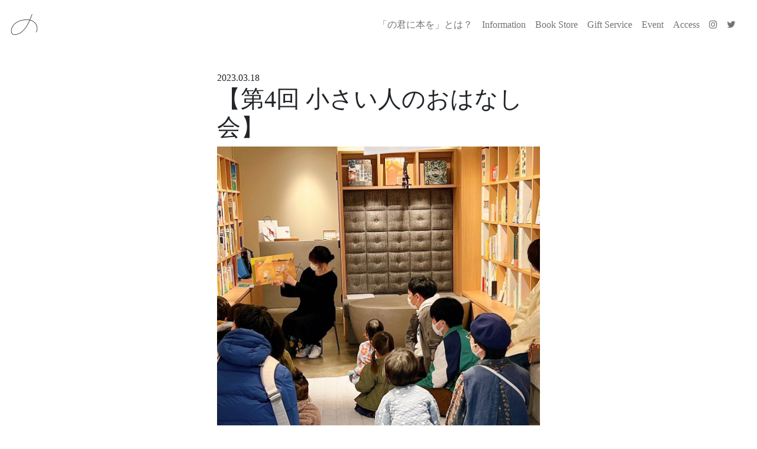

--- FILE ---
content_type: text/html; charset=UTF-8
request_url: https://www.nokiminihonwo.com/%E3%80%90%E7%AC%AC4%E5%9B%9E-%E5%B0%8F%E3%81%95%E3%81%84%E4%BA%BA%E3%81%AE%E3%81%8A%E3%81%AF%E3%81%AA%E3%81%97%E4%BC%9A%E3%80%91/
body_size: 10081
content:
<!DOCTYPE html>
<html lang="ja">
<head>
	<meta charset="UTF-8">
	<meta name="viewport" content="width=device-width, initial-scale=1, shrink-to-fit=no">
	<link rel="profile" href="http://gmpg.org/xfn/11">
	<link rel="preconnect" href="https://fonts.googleapis.com"><link rel="preconnect" href="https://fonts.gstatic.com" crossorigin><link href="https://fonts.googleapis.com/css2?family=Cormorant+Garamond:wght@300;400&display=swap" rel="stylesheet">
	<title>【第4回 小さい人のおはなし会】 &#8211; の君に本を</title>
<meta name='robots' content='max-image-preview:large' />
<link rel="alternate" type="application/rss+xml" title="の君に本を &raquo; フィード" href="https://www.nokiminihonwo.com/feed/" />
<link rel="alternate" type="application/rss+xml" title="の君に本を &raquo; コメントフィード" href="https://www.nokiminihonwo.com/comments/feed/" />
<link rel="alternate" type="application/rss+xml" title="の君に本を &raquo; 【第4回 小さい人のおはなし会】 のコメントのフィード" href="https://www.nokiminihonwo.com/%e3%80%90%e7%ac%ac4%e5%9b%9e-%e5%b0%8f%e3%81%95%e3%81%84%e4%ba%ba%e3%81%ae%e3%81%8a%e3%81%af%e3%81%aa%e3%81%97%e4%bc%9a%e3%80%91/feed/" />
<link rel="alternate" title="oEmbed (JSON)" type="application/json+oembed" href="https://www.nokiminihonwo.com/wp-json/oembed/1.0/embed?url=https%3A%2F%2Fwww.nokiminihonwo.com%2F%25e3%2580%2590%25e7%25ac%25ac4%25e5%259b%259e-%25e5%25b0%258f%25e3%2581%2595%25e3%2581%2584%25e4%25ba%25ba%25e3%2581%25ae%25e3%2581%258a%25e3%2581%25af%25e3%2581%25aa%25e3%2581%2597%25e4%25bc%259a%25e3%2580%2591%2F" />
<link rel="alternate" title="oEmbed (XML)" type="text/xml+oembed" href="https://www.nokiminihonwo.com/wp-json/oembed/1.0/embed?url=https%3A%2F%2Fwww.nokiminihonwo.com%2F%25e3%2580%2590%25e7%25ac%25ac4%25e5%259b%259e-%25e5%25b0%258f%25e3%2581%2595%25e3%2581%2584%25e4%25ba%25ba%25e3%2581%25ae%25e3%2581%258a%25e3%2581%25af%25e3%2581%25aa%25e3%2581%2597%25e4%25bc%259a%25e3%2580%2591%2F&#038;format=xml" />
<style id='wp-img-auto-sizes-contain-inline-css'>
img:is([sizes=auto i],[sizes^="auto," i]){contain-intrinsic-size:3000px 1500px}
/*# sourceURL=wp-img-auto-sizes-contain-inline-css */
</style>
<style id='wp-emoji-styles-inline-css'>

	img.wp-smiley, img.emoji {
		display: inline !important;
		border: none !important;
		box-shadow: none !important;
		height: 1em !important;
		width: 1em !important;
		margin: 0 0.07em !important;
		vertical-align: -0.1em !important;
		background: none !important;
		padding: 0 !important;
	}
/*# sourceURL=wp-emoji-styles-inline-css */
</style>
<style id='wp-block-library-inline-css'>
:root{--wp-block-synced-color:#7a00df;--wp-block-synced-color--rgb:122,0,223;--wp-bound-block-color:var(--wp-block-synced-color);--wp-editor-canvas-background:#ddd;--wp-admin-theme-color:#007cba;--wp-admin-theme-color--rgb:0,124,186;--wp-admin-theme-color-darker-10:#006ba1;--wp-admin-theme-color-darker-10--rgb:0,107,160.5;--wp-admin-theme-color-darker-20:#005a87;--wp-admin-theme-color-darker-20--rgb:0,90,135;--wp-admin-border-width-focus:2px}@media (min-resolution:192dpi){:root{--wp-admin-border-width-focus:1.5px}}.wp-element-button{cursor:pointer}:root .has-very-light-gray-background-color{background-color:#eee}:root .has-very-dark-gray-background-color{background-color:#313131}:root .has-very-light-gray-color{color:#eee}:root .has-very-dark-gray-color{color:#313131}:root .has-vivid-green-cyan-to-vivid-cyan-blue-gradient-background{background:linear-gradient(135deg,#00d084,#0693e3)}:root .has-purple-crush-gradient-background{background:linear-gradient(135deg,#34e2e4,#4721fb 50%,#ab1dfe)}:root .has-hazy-dawn-gradient-background{background:linear-gradient(135deg,#faaca8,#dad0ec)}:root .has-subdued-olive-gradient-background{background:linear-gradient(135deg,#fafae1,#67a671)}:root .has-atomic-cream-gradient-background{background:linear-gradient(135deg,#fdd79a,#004a59)}:root .has-nightshade-gradient-background{background:linear-gradient(135deg,#330968,#31cdcf)}:root .has-midnight-gradient-background{background:linear-gradient(135deg,#020381,#2874fc)}:root{--wp--preset--font-size--normal:16px;--wp--preset--font-size--huge:42px}.has-regular-font-size{font-size:1em}.has-larger-font-size{font-size:2.625em}.has-normal-font-size{font-size:var(--wp--preset--font-size--normal)}.has-huge-font-size{font-size:var(--wp--preset--font-size--huge)}.has-text-align-center{text-align:center}.has-text-align-left{text-align:left}.has-text-align-right{text-align:right}.has-fit-text{white-space:nowrap!important}#end-resizable-editor-section{display:none}.aligncenter{clear:both}.items-justified-left{justify-content:flex-start}.items-justified-center{justify-content:center}.items-justified-right{justify-content:flex-end}.items-justified-space-between{justify-content:space-between}.screen-reader-text{border:0;clip-path:inset(50%);height:1px;margin:-1px;overflow:hidden;padding:0;position:absolute;width:1px;word-wrap:normal!important}.screen-reader-text:focus{background-color:#ddd;clip-path:none;color:#444;display:block;font-size:1em;height:auto;left:5px;line-height:normal;padding:15px 23px 14px;text-decoration:none;top:5px;width:auto;z-index:100000}html :where(.has-border-color){border-style:solid}html :where([style*=border-top-color]){border-top-style:solid}html :where([style*=border-right-color]){border-right-style:solid}html :where([style*=border-bottom-color]){border-bottom-style:solid}html :where([style*=border-left-color]){border-left-style:solid}html :where([style*=border-width]){border-style:solid}html :where([style*=border-top-width]){border-top-style:solid}html :where([style*=border-right-width]){border-right-style:solid}html :where([style*=border-bottom-width]){border-bottom-style:solid}html :where([style*=border-left-width]){border-left-style:solid}html :where(img[class*=wp-image-]){height:auto;max-width:100%}:where(figure){margin:0 0 1em}html :where(.is-position-sticky){--wp-admin--admin-bar--position-offset:var(--wp-admin--admin-bar--height,0px)}@media screen and (max-width:600px){html :where(.is-position-sticky){--wp-admin--admin-bar--position-offset:0px}}

/*# sourceURL=wp-block-library-inline-css */
</style><style id='global-styles-inline-css'>
:root{--wp--preset--aspect-ratio--square: 1;--wp--preset--aspect-ratio--4-3: 4/3;--wp--preset--aspect-ratio--3-4: 3/4;--wp--preset--aspect-ratio--3-2: 3/2;--wp--preset--aspect-ratio--2-3: 2/3;--wp--preset--aspect-ratio--16-9: 16/9;--wp--preset--aspect-ratio--9-16: 9/16;--wp--preset--color--black: #000000;--wp--preset--color--cyan-bluish-gray: #abb8c3;--wp--preset--color--white: #fff;--wp--preset--color--pale-pink: #f78da7;--wp--preset--color--vivid-red: #cf2e2e;--wp--preset--color--luminous-vivid-orange: #ff6900;--wp--preset--color--luminous-vivid-amber: #fcb900;--wp--preset--color--light-green-cyan: #7bdcb5;--wp--preset--color--vivid-green-cyan: #00d084;--wp--preset--color--pale-cyan-blue: #8ed1fc;--wp--preset--color--vivid-cyan-blue: #0693e3;--wp--preset--color--vivid-purple: #9b51e0;--wp--preset--color--blue: #0d6efd;--wp--preset--color--indigo: #6610f2;--wp--preset--color--purple: #6f42c1;--wp--preset--color--pink: #d63384;--wp--preset--color--red: #dc3545;--wp--preset--color--orange: #fd7e14;--wp--preset--color--yellow: #ffc107;--wp--preset--color--green: #198754;--wp--preset--color--teal: #20c997;--wp--preset--color--cyan: #0dcaf0;--wp--preset--color--gray: #6c757d;--wp--preset--color--gray-dark: #343a40;--wp--preset--gradient--vivid-cyan-blue-to-vivid-purple: linear-gradient(135deg,rgb(6,147,227) 0%,rgb(155,81,224) 100%);--wp--preset--gradient--light-green-cyan-to-vivid-green-cyan: linear-gradient(135deg,rgb(122,220,180) 0%,rgb(0,208,130) 100%);--wp--preset--gradient--luminous-vivid-amber-to-luminous-vivid-orange: linear-gradient(135deg,rgb(252,185,0) 0%,rgb(255,105,0) 100%);--wp--preset--gradient--luminous-vivid-orange-to-vivid-red: linear-gradient(135deg,rgb(255,105,0) 0%,rgb(207,46,46) 100%);--wp--preset--gradient--very-light-gray-to-cyan-bluish-gray: linear-gradient(135deg,rgb(238,238,238) 0%,rgb(169,184,195) 100%);--wp--preset--gradient--cool-to-warm-spectrum: linear-gradient(135deg,rgb(74,234,220) 0%,rgb(151,120,209) 20%,rgb(207,42,186) 40%,rgb(238,44,130) 60%,rgb(251,105,98) 80%,rgb(254,248,76) 100%);--wp--preset--gradient--blush-light-purple: linear-gradient(135deg,rgb(255,206,236) 0%,rgb(152,150,240) 100%);--wp--preset--gradient--blush-bordeaux: linear-gradient(135deg,rgb(254,205,165) 0%,rgb(254,45,45) 50%,rgb(107,0,62) 100%);--wp--preset--gradient--luminous-dusk: linear-gradient(135deg,rgb(255,203,112) 0%,rgb(199,81,192) 50%,rgb(65,88,208) 100%);--wp--preset--gradient--pale-ocean: linear-gradient(135deg,rgb(255,245,203) 0%,rgb(182,227,212) 50%,rgb(51,167,181) 100%);--wp--preset--gradient--electric-grass: linear-gradient(135deg,rgb(202,248,128) 0%,rgb(113,206,126) 100%);--wp--preset--gradient--midnight: linear-gradient(135deg,rgb(2,3,129) 0%,rgb(40,116,252) 100%);--wp--preset--font-size--small: 13px;--wp--preset--font-size--medium: 20px;--wp--preset--font-size--large: 36px;--wp--preset--font-size--x-large: 42px;--wp--preset--spacing--20: 0.44rem;--wp--preset--spacing--30: 0.67rem;--wp--preset--spacing--40: 1rem;--wp--preset--spacing--50: 1.5rem;--wp--preset--spacing--60: 2.25rem;--wp--preset--spacing--70: 3.38rem;--wp--preset--spacing--80: 5.06rem;--wp--preset--shadow--natural: 6px 6px 9px rgba(0, 0, 0, 0.2);--wp--preset--shadow--deep: 12px 12px 50px rgba(0, 0, 0, 0.4);--wp--preset--shadow--sharp: 6px 6px 0px rgba(0, 0, 0, 0.2);--wp--preset--shadow--outlined: 6px 6px 0px -3px rgb(255, 255, 255), 6px 6px rgb(0, 0, 0);--wp--preset--shadow--crisp: 6px 6px 0px rgb(0, 0, 0);}:where(.is-layout-flex){gap: 0.5em;}:where(.is-layout-grid){gap: 0.5em;}body .is-layout-flex{display: flex;}.is-layout-flex{flex-wrap: wrap;align-items: center;}.is-layout-flex > :is(*, div){margin: 0;}body .is-layout-grid{display: grid;}.is-layout-grid > :is(*, div){margin: 0;}:where(.wp-block-columns.is-layout-flex){gap: 2em;}:where(.wp-block-columns.is-layout-grid){gap: 2em;}:where(.wp-block-post-template.is-layout-flex){gap: 1.25em;}:where(.wp-block-post-template.is-layout-grid){gap: 1.25em;}.has-black-color{color: var(--wp--preset--color--black) !important;}.has-cyan-bluish-gray-color{color: var(--wp--preset--color--cyan-bluish-gray) !important;}.has-white-color{color: var(--wp--preset--color--white) !important;}.has-pale-pink-color{color: var(--wp--preset--color--pale-pink) !important;}.has-vivid-red-color{color: var(--wp--preset--color--vivid-red) !important;}.has-luminous-vivid-orange-color{color: var(--wp--preset--color--luminous-vivid-orange) !important;}.has-luminous-vivid-amber-color{color: var(--wp--preset--color--luminous-vivid-amber) !important;}.has-light-green-cyan-color{color: var(--wp--preset--color--light-green-cyan) !important;}.has-vivid-green-cyan-color{color: var(--wp--preset--color--vivid-green-cyan) !important;}.has-pale-cyan-blue-color{color: var(--wp--preset--color--pale-cyan-blue) !important;}.has-vivid-cyan-blue-color{color: var(--wp--preset--color--vivid-cyan-blue) !important;}.has-vivid-purple-color{color: var(--wp--preset--color--vivid-purple) !important;}.has-black-background-color{background-color: var(--wp--preset--color--black) !important;}.has-cyan-bluish-gray-background-color{background-color: var(--wp--preset--color--cyan-bluish-gray) !important;}.has-white-background-color{background-color: var(--wp--preset--color--white) !important;}.has-pale-pink-background-color{background-color: var(--wp--preset--color--pale-pink) !important;}.has-vivid-red-background-color{background-color: var(--wp--preset--color--vivid-red) !important;}.has-luminous-vivid-orange-background-color{background-color: var(--wp--preset--color--luminous-vivid-orange) !important;}.has-luminous-vivid-amber-background-color{background-color: var(--wp--preset--color--luminous-vivid-amber) !important;}.has-light-green-cyan-background-color{background-color: var(--wp--preset--color--light-green-cyan) !important;}.has-vivid-green-cyan-background-color{background-color: var(--wp--preset--color--vivid-green-cyan) !important;}.has-pale-cyan-blue-background-color{background-color: var(--wp--preset--color--pale-cyan-blue) !important;}.has-vivid-cyan-blue-background-color{background-color: var(--wp--preset--color--vivid-cyan-blue) !important;}.has-vivid-purple-background-color{background-color: var(--wp--preset--color--vivid-purple) !important;}.has-black-border-color{border-color: var(--wp--preset--color--black) !important;}.has-cyan-bluish-gray-border-color{border-color: var(--wp--preset--color--cyan-bluish-gray) !important;}.has-white-border-color{border-color: var(--wp--preset--color--white) !important;}.has-pale-pink-border-color{border-color: var(--wp--preset--color--pale-pink) !important;}.has-vivid-red-border-color{border-color: var(--wp--preset--color--vivid-red) !important;}.has-luminous-vivid-orange-border-color{border-color: var(--wp--preset--color--luminous-vivid-orange) !important;}.has-luminous-vivid-amber-border-color{border-color: var(--wp--preset--color--luminous-vivid-amber) !important;}.has-light-green-cyan-border-color{border-color: var(--wp--preset--color--light-green-cyan) !important;}.has-vivid-green-cyan-border-color{border-color: var(--wp--preset--color--vivid-green-cyan) !important;}.has-pale-cyan-blue-border-color{border-color: var(--wp--preset--color--pale-cyan-blue) !important;}.has-vivid-cyan-blue-border-color{border-color: var(--wp--preset--color--vivid-cyan-blue) !important;}.has-vivid-purple-border-color{border-color: var(--wp--preset--color--vivid-purple) !important;}.has-vivid-cyan-blue-to-vivid-purple-gradient-background{background: var(--wp--preset--gradient--vivid-cyan-blue-to-vivid-purple) !important;}.has-light-green-cyan-to-vivid-green-cyan-gradient-background{background: var(--wp--preset--gradient--light-green-cyan-to-vivid-green-cyan) !important;}.has-luminous-vivid-amber-to-luminous-vivid-orange-gradient-background{background: var(--wp--preset--gradient--luminous-vivid-amber-to-luminous-vivid-orange) !important;}.has-luminous-vivid-orange-to-vivid-red-gradient-background{background: var(--wp--preset--gradient--luminous-vivid-orange-to-vivid-red) !important;}.has-very-light-gray-to-cyan-bluish-gray-gradient-background{background: var(--wp--preset--gradient--very-light-gray-to-cyan-bluish-gray) !important;}.has-cool-to-warm-spectrum-gradient-background{background: var(--wp--preset--gradient--cool-to-warm-spectrum) !important;}.has-blush-light-purple-gradient-background{background: var(--wp--preset--gradient--blush-light-purple) !important;}.has-blush-bordeaux-gradient-background{background: var(--wp--preset--gradient--blush-bordeaux) !important;}.has-luminous-dusk-gradient-background{background: var(--wp--preset--gradient--luminous-dusk) !important;}.has-pale-ocean-gradient-background{background: var(--wp--preset--gradient--pale-ocean) !important;}.has-electric-grass-gradient-background{background: var(--wp--preset--gradient--electric-grass) !important;}.has-midnight-gradient-background{background: var(--wp--preset--gradient--midnight) !important;}.has-small-font-size{font-size: var(--wp--preset--font-size--small) !important;}.has-medium-font-size{font-size: var(--wp--preset--font-size--medium) !important;}.has-large-font-size{font-size: var(--wp--preset--font-size--large) !important;}.has-x-large-font-size{font-size: var(--wp--preset--font-size--x-large) !important;}
/*# sourceURL=global-styles-inline-css */
</style>

<style id='classic-theme-styles-inline-css'>
/*! This file is auto-generated */
.wp-block-button__link{color:#fff;background-color:#32373c;border-radius:9999px;box-shadow:none;text-decoration:none;padding:calc(.667em + 2px) calc(1.333em + 2px);font-size:1.125em}.wp-block-file__button{background:#32373c;color:#fff;text-decoration:none}
/*# sourceURL=/wp-includes/css/classic-themes.min.css */
</style>
<link rel='stylesheet' id='child-understrap-styles-css' href='https://www.nokiminihonwo.com/wp-content/themes/mymedia02/css/child-theme.min.css?ver=1.0.0' media='all' />
<link rel='stylesheet' id='style-css-css' href='https://www.nokiminihonwo.com/wp-content/themes/mymedia02/style.css?ver=1.0.0' media='all' />
<link rel='stylesheet' id='simcal-qtip-css' href='https://www.nokiminihonwo.com/wp-content/plugins/google-calendar-events/assets/css/vendor/jquery.qtip.min.css?ver=3.1.36' media='all' />
<link rel='stylesheet' id='simcal-default-calendar-grid-css' href='https://www.nokiminihonwo.com/wp-content/plugins/google-calendar-events/assets/css/default-calendar-grid.min.css?ver=3.1.36' media='all' />
<link rel='stylesheet' id='simcal-default-calendar-list-css' href='https://www.nokiminihonwo.com/wp-content/plugins/google-calendar-events/assets/css/default-calendar-list.min.css?ver=3.1.36' media='all' />
<script src="https://www.nokiminihonwo.com/wp-includes/js/jquery/jquery.min.js?ver=3.7.1" id="jquery-core-js"></script>
<script src="https://www.nokiminihonwo.com/wp-includes/js/jquery/jquery-migrate.min.js?ver=3.4.1" id="jquery-migrate-js"></script>
<link rel="https://api.w.org/" href="https://www.nokiminihonwo.com/wp-json/" /><link rel="alternate" title="JSON" type="application/json" href="https://www.nokiminihonwo.com/wp-json/wp/v2/posts/402" /><link rel="EditURI" type="application/rsd+xml" title="RSD" href="https://www.nokiminihonwo.com/xmlrpc.php?rsd" />
<meta name="generator" content="WordPress 6.9" />
<link rel="canonical" href="https://www.nokiminihonwo.com/%e3%80%90%e7%ac%ac4%e5%9b%9e-%e5%b0%8f%e3%81%95%e3%81%84%e4%ba%ba%e3%81%ae%e3%81%8a%e3%81%af%e3%81%aa%e3%81%97%e4%bc%9a%e3%80%91/" />
<link rel='shortlink' href='https://www.nokiminihonwo.com/?p=402' />
<link rel="pingback" href="https://www.nokiminihonwo.com/xmlrpc.php">
<meta name="mobile-web-app-capable" content="yes">
<meta name="apple-mobile-web-app-capable" content="yes">
<meta name="apple-mobile-web-app-title" content="の君に本を - 絵本を中心としたブックセレクトショップ">
<link rel="icon" href="https://www.nokiminihonwo.com/wp-content/uploads/2022/12/cropped-logo-32x32.png" sizes="32x32" />
<link rel="icon" href="https://www.nokiminihonwo.com/wp-content/uploads/2022/12/cropped-logo-192x192.png" sizes="192x192" />
<link rel="apple-touch-icon" href="https://www.nokiminihonwo.com/wp-content/uploads/2022/12/cropped-logo-180x180.png" />
<meta name="msapplication-TileImage" content="https://www.nokiminihonwo.com/wp-content/uploads/2022/12/cropped-logo-270x270.png" />
</head>

<body class="wp-singular post-template-default single single-post postid-402 single-format-standard wp-custom-logo wp-embed-responsive wp-theme-understrap wp-child-theme-mymedia02 understrap-has-sidebar" itemscope itemtype="http://schema.org/WebSite">
<div class="site" id="page">

	<!-- ******************* The Navbar Area ******************* -->
	<header id="wrapper-navbar">

		<a class="skip-link" href="#content">コンテンツへスキップ</a>

		
<nav id="main-nav" class="navbar fixed-top navbar-expand-md navbar-light bg-primary" aria-labelledby="main-nav-label">

	<h2 id="main-nav-label" class="screen-reader-text">
		メインナビゲーション	</h2>


	<div class="container-fluid">

		<!-- Your site branding in the menu -->
		<a href="https://www.nokiminihonwo.com/" class="navbar-brand custom-logo-link" rel="home"><img width="116" height="114" src="https://www.nokiminihonwo.com/wp-content/uploads/2022/12/logo.png" class="img-fluid" alt="の君に本を" decoding="async" /></a>
		<button
			class="navbar-toggler"
			type="button"
			data-bs-toggle="offcanvas"
			data-bs-target="#navbarNavOffcanvas"
			aria-controls="navbarNavOffcanvas"
			aria-expanded="false"
			aria-label="メニューを開く"
		>
			<span class="navbar-toggler-icon"></span>
		</button>

		<div class="offcanvas offcanvas-end bg-primary" tabindex="-1" id="navbarNavOffcanvas">

			<div class="offcanvas-header justify-content-end">
				<button
					class="btn-close text-reset"
					type="button"
					data-bs-dismiss="offcanvas"
					aria-label="メニューを閉じる"
				></button>
			</div><!-- .offcancas-header -->

			<!-- The WordPress Menu goes here -->
			<div class="offcanvas-body"><ul id="main-menu" class="navbar-nav justify-content-end flex-grow-1 pe-3"><li itemscope="itemscope" itemtype="https://www.schema.org/SiteNavigationElement" id="menu-item-34" class="menu-item menu-item-type-post_type menu-item-object-page menu-item-34 nav-item"><a title="「の君に本を」とは？" href="https://www.nokiminihonwo.com/whatis-nokiminihonwo/" class="nav-link">「の君に本を」とは？</a></li>
<li itemscope="itemscope" itemtype="https://www.schema.org/SiteNavigationElement" id="menu-item-142" class="menu-item menu-item-type-custom menu-item-object-custom menu-item-142 nav-item"><a title="Information" href="/category/information/" class="nav-link">Information</a></li>
<li itemscope="itemscope" itemtype="https://www.schema.org/SiteNavigationElement" id="menu-item-30" class="menu-item menu-item-type-post_type menu-item-object-page menu-item-30 nav-item"><a title="Book Store" href="https://www.nokiminihonwo.com/bookstore/" class="nav-link">Book Store</a></li>
<li itemscope="itemscope" itemtype="https://www.schema.org/SiteNavigationElement" id="menu-item-29" class="menu-item menu-item-type-post_type menu-item-object-page menu-item-29 nav-item"><a title="Gift Service" href="https://www.nokiminihonwo.com/service/" class="nav-link">Gift Service</a></li>
<li itemscope="itemscope" itemtype="https://www.schema.org/SiteNavigationElement" id="menu-item-141" class="menu-item menu-item-type-custom menu-item-object-custom menu-item-141 nav-item"><a title="Event" href="/category/event/" class="nav-link">Event</a></li>
<li itemscope="itemscope" itemtype="https://www.schema.org/SiteNavigationElement" id="menu-item-27" class="menu-item menu-item-type-post_type menu-item-object-page menu-item-27 nav-item"><a title="Access" href="https://www.nokiminihonwo.com/access/" class="nav-link">Access</a></li>
<li itemscope="itemscope" itemtype="https://www.schema.org/SiteNavigationElement" id="menu-item-347" class="menu-item menu-item-type-custom menu-item-object-custom menu-item-347 nav-item"><a target="_blank" rel="noopener noreferrer" href="https://www.instagram.com/nokiminihonwo/" class="nav-link"><i class="fa fa-instagram" aria-hidden="true"></i></a></li>
<li itemscope="itemscope" itemtype="https://www.schema.org/SiteNavigationElement" id="menu-item-348" class="menu-item menu-item-type-custom menu-item-object-custom menu-item-348 nav-item"><a target="_blank" rel="noopener noreferrer" href="https://twitter.com/nokiminihonwo" class="nav-link"><i class="fa fa-twitter" aria-hidden="true"></i></a></li>
</ul></div>		</div><!-- .offcanvas -->

	</div><!-- .container(-fluid) -->

</nav><!-- #main-nav -->

	</header><!-- #wrapper-navbar -->

<div class="wrapper" id="single-wrapper">

	<div class="container" id="content" tabindex="-1">

		<div class="row justify-content-md-center">
			<div class="col-md-6">
				<main class="site-main" id="main">

					
<article class="post-402 post type-post status-publish format-standard has-post-thumbnail hentry category-event" id="post-402">

	<header class="entry-header">
		<div class="date">2023.03.18</div>
		<h1 class="entry-title">【第4回 小さい人のおはなし会】</h1>	</header><!-- .entry-header -->

	
	<div class="entry-content">

		<div class="instagram-medias"><img decoding="async" src="https://www.nokiminihonwo.com/wp-content/uploads/2023/03/336284480_1562703804220282_5765549414535994674_n-1.jpg"></div>
<div class="caption">【第4回 小さい人のおはなし会】</p>
<p>本日、4度目の小さい人（未就学児まで）のおはなし会が開催されました。</p>
<p>今回は絵本の読み聞かせやカード絵本（？）をやってみました。<br />
みんな「こっち！」と指を差しながら答えてくれましたね。<br />
最後まで謎だった「アヒルなのかウサギなのか問題」ですが、このおはなし会では「ウサギ！」という意見が多かったようです。<br />
さてさて本当のところはどうなのでしょうね〜！<br />
（『アヒルだってば！ウサギでしょ！』より）</p>
<p>　<br />
さて、次のおはなし会は、</p>
<p>📕大きい人（小学生以上）<br />
3/25（土）11:00〜11:30<br />
です。<br />
（この日は11:30からの営業とさせていただきます）</p>
<p>前にやった時はこの大きい人のおはなし会は人数も少なめだったので、今月はたくさん来てくれたらいいなぁと思っています！</p>
<p>みんな！遊びに来てねー！！</p>
<p>　<br />
　<br />
&#8211; &#8211; &#8211; &#8211; &#8211; &#8211; &#8211; &#8211; &#8211;<br />
　<br />
「贈り物にこそ本を」をコンセプトにした<br />
絵本中心のブックセレクトショップ<br />
【 の君に本を 】</p>
<p>ハラハラドキドキ好きの君に<br />
泣きたい夜がある君に<br />
明日を信じる君に</p>
<p>など、当店は様々なシチュエーションの「君」にぴったりの本となるようカテゴリー分けして本をセレクトしているお店です。</p>
<p>自分や相手の気持ちにより添う本を選びそして贈ることは、気持ちそのものを贈ることと同じことだと思っています。</p>
<p>「 贈り物にこそ本を 」</p>
<p>胸を張って贈り物に「本」を選んでもらえるようなそんなお店を目指しています。</p>
<p>&#8211; &#8211; &#8211; &#8211; &#8211; &#8211; &#8211; &#8211; &#8211;<br />
〒542-0066<br />
大阪市中央区瓦屋町1-2-11<br />
からほりかわらやえん103号<br />
営 業 日 : 木金土日祝<br />
営業時間: 11:00〜18:00<br />
&#8211; &#8211; &#8211; &#8211; &#8211; &#8211; &#8211; &#8211; &#8211;<br />
　<br />
　<br />
#の君に本を<br />
#書店<br />
#本屋<br />
#谷六<br />
#空堀商店街<br />
#セレクトショップ<br />
#本<br />
#絵本<br />
#本好きな人と繋がりたい<br />
#贈り物<br />
#プレゼント<br />
#読み聞かせ<br />
#おはなし会<br />
#イベント<br />
#スーパーマニアック</p></div>

	</div><!-- .entry-content -->

</article><!-- #post-402 -->
		<nav class="container navigation post-navigation">
			<h2 class="screen-reader-text">投稿ナビゲーション</h2>
			<div class="d-flex nav-links justify-content-between">
				<span class="nav-previous"><a href="https://www.nokiminihonwo.com/%e3%80%90-%e6%96%b0%e3%81%97%e3%81%84%e4%bb%b2%e9%96%93%e3%81%8c%e5%8a%a0%e3%82%8f%e3%82%8a%e3%81%be%e3%81%97%e3%81%9f%ef%bc%81-%e3%80%91/" rel="prev"><i class="fa fa-angle-left"></i>&nbsp;【 新しい仲間が加わりました！ 】</a></span><span class="nav-next"><a href="https://www.nokiminihonwo.com/%e3%80%90-3%e6%9c%88%e3%81%ae%e5%ba%97%e4%b8%bb%e3%81%8a%e3%81%99%e3%81%99%e3%82%81%e6%9c%ac-%e3%80%91/" rel="next">【 3月の店主おすすめ本 】&nbsp;<i class="fa fa-angle-right"></i></a></span>			</div><!-- .nav-links -->
		</nav><!-- .post-navigation -->
		
				</main>
			</div>
		</div><!-- .row -->

	</div><!-- #content -->

</div><!-- #single-wrapper -->




	<!-- ******************* The Footer Full-width Widget Area ******************* -->

	<div class="wrapper" id="wrapper-footer-full" role="complementary">

		<div class="container-fluid" id="footer-full-content" tabindex="-1">

			<div class="row">

				<div id="block-8" class="footer-widget widget_block widget-count-1 col-md-12"><div class="row">
  <div class="col-sm-12 col-md-4 foottxt">
    <p>
      <span>絵本を中心としたブックセレクトショップ</span>
      <span>【の君に本を】</span>
    </p>
    <p>
      <span>〒542-0066</span>
      <span>大阪市中央区瓦屋町1-2-11</span>
      <span>からほりかわらやえん103号</span>
    </p>
    <p>
      <span>TEL　06-6777-3368</span>
      <span>E-Mail　info@nokiminihonwo.com</span>
    </p>
  <div class="footsnswrap">
<ul class="footsns">
<li><a href="https://www.instagram.com/nokiminihonwo/" target="_blank" rel="noopener noreferrer"><i class="fa fa-instagram" aria-hidden="true"></i></a></li>
	<li><a href="https://twitter.com/nokiminihonwo" target="_blank" rel="noopener noreferrer"><i class="fa fa-twitter" aria-hidden="true"></i></a></li>
</ul>
</div>
    <p>
      <span>© 2022 by Catapult. Created on SUPER EDGE Inc.</span>
    </p>
  </div>
</div></div><!-- .footer-widget -->
			</div>

		</div>

	</div><!-- #wrapper-footer-full -->

	
</div><!-- #page -->

<script type="speculationrules">
{"prefetch":[{"source":"document","where":{"and":[{"href_matches":"/*"},{"not":{"href_matches":["/wp-*.php","/wp-admin/*","/wp-content/uploads/*","/wp-content/*","/wp-content/plugins/*","/wp-content/themes/mymedia02/*","/wp-content/themes/understrap/*","/*\\?(.+)"]}},{"not":{"selector_matches":"a[rel~=\"nofollow\"]"}},{"not":{"selector_matches":".no-prefetch, .no-prefetch a"}}]},"eagerness":"conservative"}]}
</script>
<script src="https://www.nokiminihonwo.com/wp-content/themes/mymedia02/js/child-theme.min.js?ver=1.0.0" id="child-understrap-scripts-js"></script>
<script src="https://www.nokiminihonwo.com/wp-includes/js/comment-reply.min.js?ver=6.9" id="comment-reply-js" async data-wp-strategy="async" fetchpriority="low"></script>
<script src="https://www.nokiminihonwo.com/wp-content/plugins/google-calendar-events/assets/js/vendor/jquery.qtip.min.js?ver=3.1.36" id="simcal-qtip-js"></script>
<script src="https://www.nokiminihonwo.com/wp-content/plugins/google-calendar-events/assets/js/vendor/moment.min.js?ver=3.1.36" id="simcal-fullcal-moment-js"></script>
<script src="https://www.nokiminihonwo.com/wp-content/plugins/google-calendar-events/assets/js/vendor/moment-timezone-with-data.min.js?ver=3.1.36" id="simcal-moment-timezone-js"></script>
<script id="simcal-default-calendar-js-extra">
var simcal_default_calendar = {"ajax_url":"/wp-admin/admin-ajax.php","nonce":"2911302e27","locale":"ja","text_dir":"ltr","months":{"full":["1\u6708","2\u6708","3\u6708","4\u6708","5\u6708","6\u6708","7\u6708","8\u6708","9\u6708","10\u6708","11\u6708","12\u6708"],"short":["1\u6708","2\u6708","3\u6708","4\u6708","5\u6708","6\u6708","7\u6708","8\u6708","9\u6708","10\u6708","11\u6708","12\u6708"]},"days":{"full":["\u65e5\u66dc\u65e5","\u6708\u66dc\u65e5","\u706b\u66dc\u65e5","\u6c34\u66dc\u65e5","\u6728\u66dc\u65e5","\u91d1\u66dc\u65e5","\u571f\u66dc\u65e5"],"short":["\u65e5","\u6708","\u706b","\u6c34","\u6728","\u91d1","\u571f"]},"meridiem":{"AM":"AM","am":"am","PM":"PM","pm":"pm"}};
//# sourceURL=simcal-default-calendar-js-extra
</script>
<script src="https://www.nokiminihonwo.com/wp-content/plugins/google-calendar-events/assets/js/default-calendar.min.js?ver=3.1.36" id="simcal-default-calendar-js"></script>
<script src="https://www.nokiminihonwo.com/wp-content/plugins/google-calendar-events/assets/js/vendor/imagesloaded.pkgd.min.js?ver=3.1.36" id="simplecalendar-imagesloaded-js"></script>
<script id="wp-emoji-settings" type="application/json">
{"baseUrl":"https://s.w.org/images/core/emoji/17.0.2/72x72/","ext":".png","svgUrl":"https://s.w.org/images/core/emoji/17.0.2/svg/","svgExt":".svg","source":{"concatemoji":"https://www.nokiminihonwo.com/wp-includes/js/wp-emoji-release.min.js?ver=6.9"}}
</script>
<script type="module">
/*! This file is auto-generated */
const a=JSON.parse(document.getElementById("wp-emoji-settings").textContent),o=(window._wpemojiSettings=a,"wpEmojiSettingsSupports"),s=["flag","emoji"];function i(e){try{var t={supportTests:e,timestamp:(new Date).valueOf()};sessionStorage.setItem(o,JSON.stringify(t))}catch(e){}}function c(e,t,n){e.clearRect(0,0,e.canvas.width,e.canvas.height),e.fillText(t,0,0);t=new Uint32Array(e.getImageData(0,0,e.canvas.width,e.canvas.height).data);e.clearRect(0,0,e.canvas.width,e.canvas.height),e.fillText(n,0,0);const a=new Uint32Array(e.getImageData(0,0,e.canvas.width,e.canvas.height).data);return t.every((e,t)=>e===a[t])}function p(e,t){e.clearRect(0,0,e.canvas.width,e.canvas.height),e.fillText(t,0,0);var n=e.getImageData(16,16,1,1);for(let e=0;e<n.data.length;e++)if(0!==n.data[e])return!1;return!0}function u(e,t,n,a){switch(t){case"flag":return n(e,"\ud83c\udff3\ufe0f\u200d\u26a7\ufe0f","\ud83c\udff3\ufe0f\u200b\u26a7\ufe0f")?!1:!n(e,"\ud83c\udde8\ud83c\uddf6","\ud83c\udde8\u200b\ud83c\uddf6")&&!n(e,"\ud83c\udff4\udb40\udc67\udb40\udc62\udb40\udc65\udb40\udc6e\udb40\udc67\udb40\udc7f","\ud83c\udff4\u200b\udb40\udc67\u200b\udb40\udc62\u200b\udb40\udc65\u200b\udb40\udc6e\u200b\udb40\udc67\u200b\udb40\udc7f");case"emoji":return!a(e,"\ud83e\u1fac8")}return!1}function f(e,t,n,a){let r;const o=(r="undefined"!=typeof WorkerGlobalScope&&self instanceof WorkerGlobalScope?new OffscreenCanvas(300,150):document.createElement("canvas")).getContext("2d",{willReadFrequently:!0}),s=(o.textBaseline="top",o.font="600 32px Arial",{});return e.forEach(e=>{s[e]=t(o,e,n,a)}),s}function r(e){var t=document.createElement("script");t.src=e,t.defer=!0,document.head.appendChild(t)}a.supports={everything:!0,everythingExceptFlag:!0},new Promise(t=>{let n=function(){try{var e=JSON.parse(sessionStorage.getItem(o));if("object"==typeof e&&"number"==typeof e.timestamp&&(new Date).valueOf()<e.timestamp+604800&&"object"==typeof e.supportTests)return e.supportTests}catch(e){}return null}();if(!n){if("undefined"!=typeof Worker&&"undefined"!=typeof OffscreenCanvas&&"undefined"!=typeof URL&&URL.createObjectURL&&"undefined"!=typeof Blob)try{var e="postMessage("+f.toString()+"("+[JSON.stringify(s),u.toString(),c.toString(),p.toString()].join(",")+"));",a=new Blob([e],{type:"text/javascript"});const r=new Worker(URL.createObjectURL(a),{name:"wpTestEmojiSupports"});return void(r.onmessage=e=>{i(n=e.data),r.terminate(),t(n)})}catch(e){}i(n=f(s,u,c,p))}t(n)}).then(e=>{for(const n in e)a.supports[n]=e[n],a.supports.everything=a.supports.everything&&a.supports[n],"flag"!==n&&(a.supports.everythingExceptFlag=a.supports.everythingExceptFlag&&a.supports[n]);var t;a.supports.everythingExceptFlag=a.supports.everythingExceptFlag&&!a.supports.flag,a.supports.everything||((t=a.source||{}).concatemoji?r(t.concatemoji):t.wpemoji&&t.twemoji&&(r(t.twemoji),r(t.wpemoji)))});
//# sourceURL=https://www.nokiminihonwo.com/wp-includes/js/wp-emoji-loader.min.js
</script>

</body>

</html>



--- FILE ---
content_type: text/css
request_url: https://www.nokiminihonwo.com/wp-content/themes/mymedia02/style.css?ver=1.0.0
body_size: 718
content:
/*
 Theme Name:   mymedia02
 Description:  Understrap Child Theme
 Author:       40works
 Template:     understrap
 Version:      1.0.0
*/
body {
    font-family: '游明朝','Yu Mincho',YuMincho,'Hiragino Mincho Pro',serif;
}
.top5 { margin-top: 5px; }
.top10 { margin-top: 10px; }
.top20 { margin-top: 20px; }
.top30 { margin-top: 30px; }
.top40 { margin-top: 40px; }
.top50 { margin-top: 50px; }
.top60 { margin-top: 60px; }
@media screen and (min-width: 768px){
    body.home .content-wrapper .grid-wrapper .grid-item article header div .h2, body.home .content-wrapper .grid-wrapper .grid-item article header div h2 {
        font-size: 22px;
    }
    body.archive #archive-wrapper .grid-wrapper .grid-item article header div h2 {
        font-size: 22px;
    }
    body.home .content-wrapper .grid-wrapper .grid-item article header div .time {
        font-size: 16px;
        margin-bottom: 1rem;
    }
    body.archive #archive-wrapper .grid-wrapper .grid-item article header div .time {
        font-size: 16px;
        margin-bottom: 1rem;
    }
}
@media screen and (max-width: 767px){
    body.home .content-wrapper .grid-wrapper .grid-item article header div .time {
        display: inline-block;
        font-size: 10px;
        margin-bottom: 0.2rem;
    }
    body.archive #archive-wrapper .grid-wrapper .grid-item article header div .time {
        display: inline-block;
        font-size: 10px;
        margin-bottom: 0.2rem;
    }
    body.home .content-wrapper .grid-wrapper .grid-item article header div h2 {
        font-size: 12px;
    }
    body.archive #archive-wrapper .grid-wrapper .grid-item article header div h2 {
        font-size: 12px;
    }
}
.foottxt p{
    font-size: 15px;
}
body.archive #archive-wrapper .grid-wrapper .grid-item article header {
    position: absolute;
    width: 100%;
    height: 100%;
    text-align: center;
    line-height: 100%;
    background-color: rgb(0 0 0 / 24%);
    display: table;
}
body.home .content-wrapper .grid-wrapper .grid-item article header {
    width: 100%;
    height: 100%;
    text-align: center;
    line-height: 100%;
    background-color: rgb(0 0 0 / 31%);
    display: table;
}
.simcal-default-calendar-grid.simcal-default-calendar-light .simcal-day-void {
    background-color: inherit!important;
}
.simcal-default-calendar-grid .simcal-day-void {
    border-style:none;
}
.schedulettl{
    margin: 12rem 0 4rem;
    text-align: center;
}
body.home .fixed-background {
    min-height: 100vh;
    height: 100vh;
    /* background-attachment: fixed; */
    background-size: cover;
    background-position: center;
    /* width: 100%; */
}
.footsns{
    list-style: none;
    display: flex;
    padding: 0;    
}
.footsns li {
    text-align: center;
  }
  .footsns li a {
    text-decoration: none;
    color: #fff;
    padding: .6em;
    font-size:22px;
    cursor: pointer;
  }
  .footsnswrap{
    margin-top: 1em;
    clear: both;
}